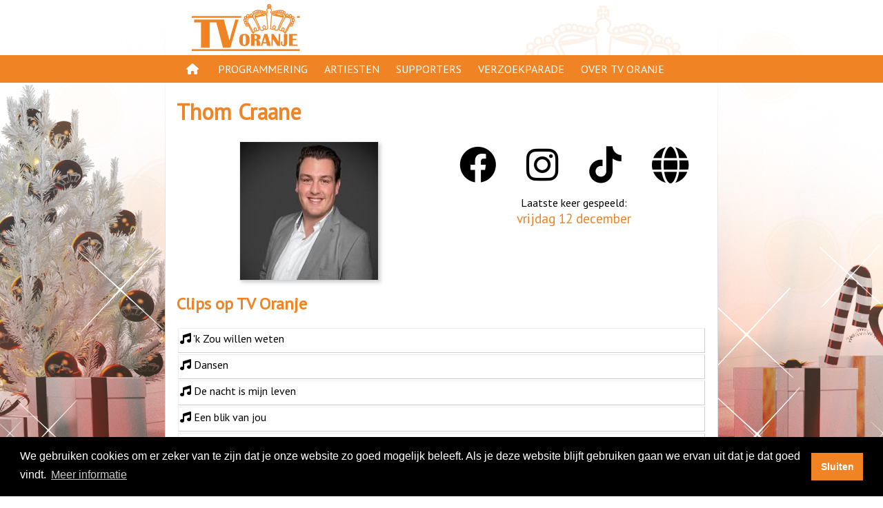

--- FILE ---
content_type: text/html; charset=UTF-8
request_url: https://tvoranje.nl/artiesten/profiel/a-fus9k
body_size: 16884
content:
<!DOCTYPE html>
<html lang="nl">
    <head>
        <meta charset="UTF-8" />
<meta name="viewport" content="width=device-width, initial-scale=1">
<link href="https://fonts.googleapis.com/css?family=PT+Sans" rel="stylesheet">
<!--<link rel="stylesheet" href="https://use.fontawesome.com/releases/v5.3.1/css/all.css" integrity="sha384-mzrmE5qonljUremFsqc01SB46JvROS7bZs3IO2EmfFsd15uHvIt+Y8vEf7N7fWAU" crossorigin="anonymous">-->
<link href="/resources/fontawesome6/css/all.min.css" rel="stylesheet">

<style>

    @media only screen and (min-width: 768px){
        body{
            
            background-image: url("/resources/backgrounds/custom.jpg");
            background-repeat: no-repeat;
            background-attachment: fixed;
            background-position: center bottom; 
        }
    }
</style>
<link href="/resources/style.css" rel="stylesheet" type="text/css"/>

<script src="/resources/scripts/interaction.js" type="text/javascript"></script>

<link rel="stylesheet" type="text/css" href="//cdnjs.cloudflare.com/ajax/libs/cookieconsent2/3.1.0/cookieconsent.min.css" />


<link rel="apple-touch-icon" sizes="57x57" href="/resources/icon/apple-icon-57x57.png">
<link rel="apple-touch-icon" sizes="60x60" href="/resources/icon/apple-icon-60x60.png">
<link rel="apple-touch-icon" sizes="72x72" href="/resources/icon/apple-icon-72x72.png">
<link rel="apple-touch-icon" sizes="76x76" href="/resources/icon/apple-icon-76x76.png">
<link rel="apple-touch-icon" sizes="114x114" href="/resources/icon/apple-icon-114x114.png">
<link rel="apple-touch-icon" sizes="120x120" href="/resources/icon/apple-icon-120x120.png">
<link rel="apple-touch-icon" sizes="144x144" href="/resources/icon/apple-icon-144x144.png">
<link rel="apple-touch-icon" sizes="152x152" href="/resources/icon/apple-icon-152x152.png">
<link rel="apple-touch-icon" sizes="180x180" href="/resources/icon/apple-icon-180x180.png">
<link rel="icon" type="image/png" sizes="192x192"  href="/resources/icon/android-icon-192x192.png">
<link rel="icon" type="image/png" sizes="32x32" href="/resources/icon/favicon-32x32.png">
<link rel="icon" type="image/png" sizes="96x96" href="/resources/icon/favicon-96x96.png">
<link rel="icon" type="image/png" sizes="16x16" href="/resources/icon/favicon-16x16.png">
<meta name="msapplication-TileImage" content="/resources/icon/ms-icon-144x144.png">

    <script src="//cdnjs.cloudflare.com/ajax/libs/cookieconsent2/3.1.0/cookieconsent.min.js"></script>    
    <script>

        window.addEventListener("load", function () {


            setTimeout(function () {
                var instance = new cookieconsent.Popup({
                    "palette": {
                        "popup": {
                            "background": "#000"
                        },
                        "button": {
                            "background": "#f08324",
                            "text": "#ffffff"
                        }
                    },
                    content: {
                        message: "We gebruiken cookies om er zeker van te zijn dat je onze website zo goed mogelijk beleeft. Als je deze website blijft gebruiken gaan we ervan uit dat je dat goed vindt.",
                        dismiss: "Sluiten",
                        link: "Meer informatie",
                        "href": "/page/cookies"
                    },
                    onPopupClose: function () {
                        location.reload(true);
                    },
                    autoAttach: false
                });

                document.body.appendChild(instance.element)
            }, 1000);
        });
    </script>
            <title>TV Oranje - Thom Craane</title>
        
    <meta name="description" content="Vind hier alle informatie over Thom Craane" />

    <meta property="og:title" content="Thom Craane bij TV Oranje" />
    <meta property="og:description" content="Vind hier alle informatie over Thom Craane" />    
    <meta property="og:type" content="website" />
    <meta property="og:url" content="https://tvoranje.nl/artiesten/profiel/a-fus9k" />
    <meta property="og:image" content="https://tvoranje.nl/resources/og.jpg" />

    
        <meta property="og:image:width" content="1024px" />
        <meta property="og:image:height" content="1024px" />
            
    <meta property="og:locale" content="nl_NL" />
            <style>
            .photo {
                width:  200px;
                height:  200px;
                border: solid 1px #eeeeee;
                border-right: solid 1px #cecece;
                border-bottom: solid 1px #cecece;
                box-shadow: 3px 3px 5px 0px rgba(0,0,0,0.18);
            }

            .clip{
                height: 30px;
                line-height: 24px;
                margin: 2px;
                padding: 2px;
                border: solid 1px #eeeeee;
                border-right: solid 1px #cecece;
                border-bottom: solid 1px #cecece;
                overflow: hidden;
            }

            .clip:nth-of-type(even) {
                background: #fefefe;
            }

            .thumbnail{
                width: 50%;
                display:inline-block;
                height: 200px;
                line-height: 200px;
                text-align: center;
            }

            .linkbox{
                width: 50%;
                height: 200px;
                display:inline-block;
                text-align: center;
            }

            .lastplayed {
                font-size: larger;
                color: #f08324;
            }

            .linkIcon{
                margin: 20px;
            }

            .flexcontainer{
                display:flex;
            }


            .okicon, .t30icon, .empty {
                vertical-align:text-top;
                height: 24px;
                margin-right: 6px;
                float: right;
            }

            .ok {
                background: rgb(255,244,238);
                background: linear-gradient(0deg, rgba(255,244,238,1) 0%, rgba(255,251,248,1) 100%) !important;
            }

            @media only screen and (max-width: 768px) {
                .flexcontainer{
                    display:block;
                }

                .linkbox, .thumbnail {
                    width: 100%;
                }
            }
        </style>
    </head>
    <body>
        <div id="holder">
    <div id="head">
        <a href="/"><img class="logo" src="/resources/logo.png" alt="TV Oranje logo"/></a>
        <img id="logosmall" src="/resources/logosmall.png" class="desktop" alt="logo small"/>
            </div>

    <div id="navigation" class="desktop">

        <div id="pages">
            <div class="navigationlink"><a href="/">&nbsp;<i class="fas fa-home"></i>&nbsp;</a></div>
            <div class="navigationlink">
                <a href="/gids">Programmering</a>
                <div class="navigationsub">
                    <ul>
                        <li><a href="/gids/programmas">Programma's</a></li>
                        <li><a href="/gespeeld">Gespeeld op TV Oranje</a></li>
                        <li><a href="/oranjekroon">Oranje Kroon</a></li>
                    </ul>
                </div>

            </div>
            <div class="navigationlink">
                <a href="/artiesten">Artiesten</a>
            </div>
            <div class="navigationlink">
                <a href="/page/supporters">Supporters</a>
                <div class="navigationsub">
                    <ul>
                        <li><a href="/page/supporters-acties">Supportersacties</a></li>
                        <li><a href="/modules/supporters">Aanmelden</a></li>
                    </ul>
                </div>
            </div>
            <div class="navigationlink"><a href="/verzoekparade">Verzoekparade</a></div>
            <div class="navigationlink">
                <a href="/page/over-tv-oranje">Over TV Oranje</a>
                <div class="navigationsub">
                    <ul>
                        <li><a href="/page/waar-te-zien">Waar te zien</a></li>
                        <li><a href="/page/clip-insturen">Clip insturen</a></li>
                        <li><a href="/page/adverteren">Adverteren</a></li>
                        <li><a href="/page/disclaimer">Disclaimer</a></li>
                        <li><a href="/page/privacy">Privacy</a></li>
                        <li><a href="/modules/contact">Contact</a></li>
                    </ul>
                </div>
            </div>
        </div>

    </div>

    <div id="navigationmobile" class="mobile">
        <div id="hamburger" class="largeicon"><a href="javascript:toggleHamburger()"><i class="fas fa-bars"></i></a></div>
        <div id="mobilemenu" class="hidden">
            <a href="/">
                <img class="logo" src="/resources/logo.png" alt="logo"/></a>
            <a id="closeHamburger" href="javascript:toggleHamburger()"><i class="fas fa-times largeicon" ></i></a>
            <ul class="mobileentries">
                <li>
                    <a href="/gids">Programmering</a>
                    <ul>
                        <li><a href="/gids/programmas">Programma's</a></li>
                        <li><a href="/gespeeld">Gespeeld op TV Oranje</a></li>
                        <li><a href="/oranjekroon">Oranje Kroon</a></li>
                    </ul>
                </li>

                <li>
                    <a href="/artiesten">Artiesten</a>
                </li>

                <li>
                    <a href="/page/supporters">Supporters</a>
                    <ul>
                        <li><a href="/page/supporters-acties">Supportersacties</a></li>
                        <li><a href="/modules/supporters">Aanmelden</a></li>
                    </ul>
                </li>

                <li>
                    <a href="/verzoekparade">Verzoekparade</a>
                </li>
                <li>
                    <a href="/page/over-tv-oranje">Over TV Oranje</a>
                    <ul>
                        <li><a href="/page/waar-te-zien">Waar te zien</a></li>
                        <li><a href="/page/clip-insturen">Clip insturen</a></li>
                        <li><a href="/page/adverteren">Adverteren</a></li>
                        <li><a href="/page/disclaimer">Disclaimer</a></li>
                        <li><a href="/page/privacy">Privacy</a></li>
                        <li><a href="/modules/contact">Contact</a></li>
                    </ul>
                </li>
            </ul>
            <div style="height: 50%">&nbsp;</div>
        </div>
        <div id="mobileoverlay" class="hidden"></div>
    </div>
        <div id="content" class="pad">

            <h1  class='notranslate'  translate='no'>Thom Craane </h1>
            <div id="migrateWarning" style="display:none; width: 100%; line-height: 32px; text-align: center; margin-bottom: 20px; background: #ffa; line-height: 32px;fffccf; border: solid 1px #f08324;"><b>Let op!</b><br/> De link die je zojuist gebruikt hebt komt binnenkort te vervallen<br/>Gebruik voortaan de nieuwe link die nu in je adresbalk staat.</div>
            <div class="flexcontainer">
                <div class="thumbnail">
                    <img class="photo" src="/artiesten/profiel/afbeelding/a-fus9k" style="width: 200px; height:200px;"/>
                </div>
                <div class="linkbox">
                    <a title='Facebook' class='linkIcon' href='https://www.facebook.com/thomcraane' target='_blank' rel='noreferrer'><i class="fab fa-facebook"></i></a> <a title='Instagram' class='linkIcon' href='https://www.instagram.com/thomcraane' target='_blank' rel='noreferrer'><i class="fab fa-instagram"></i></a> <a title='TikTok' class='linkIcon' href='https://www.tiktok.com/@thomcraane' target='_blank' rel='noreferrer'><i class="fab fa-tiktok"></i></a> <a title='Website' class='linkIcon' href='http://thomcraane.nl/' target='_blank' rel='noreferrer'><i class="fas fa-globe"></i></a> <div style='margin-top: 10px'>Laatste keer gespeeld:<br/><a href='https://www.tvoranje.nl/gespeeld/2025/12/12/23#c-1da7'><span class='lastplayed'>vrijdag 12 december</span></a></div>                </div>
            </div>


                            <h2>Clips op TV Oranje</h2>
                <div class='notranslate' translate='no'>
                    <a href='/verzoekparade/stem/c-1da7' rel='noreferrer'><div class='clip '><i class="fas fa-music"></i> 'k Zou willen weten</div></a><a href='/verzoekparade/stem/c-1tuj' rel='noreferrer'><div class='clip '><i class="fas fa-music"></i> Dansen</div></a><a href='/verzoekparade/stem/c-1pj2' rel='noreferrer'><div class='clip '><i class="fas fa-music"></i> De nacht is mijn leven</div></a><a href='/verzoekparade/stem/c-2dr3' rel='noreferrer'><div class='clip '><i class="fas fa-music"></i> Een blik van jou</div></a><a href='/verzoekparade/stem/c-2kor' rel='noreferrer'><div class='clip '><i class="fas fa-music"></i> Het caf&eacute;</div></a><a href='/verzoekparade/stem/c-1m2m' rel='noreferrer'><div class='clip '><i class="fas fa-music"></i> Ik was effetjes d'r naam kwijt</div></a><a href='/verzoekparade/stem/c-2pj3' rel='noreferrer'><div class='clip '><i class="fas fa-music"></i> Mijn dag vandaag</div></a><a href='/verzoekparade/stem/c-1h8a' rel='noreferrer'><div class='clip '><i class="fas fa-music"></i> Nobody is perfect</div></a><a href='/verzoekparade/stem/c-2bi6' rel='noreferrer'><div class='clip '><i class="fas fa-music"></i> Parijs</div></a><a href='/verzoekparade/stem/c-1vs9' rel='noreferrer'><div class='clip '><i class="fas fa-music"></i> Proost op elke dag</div></a><a href='/verzoekparade/stem/c-24tq' rel='noreferrer'><div class='clip '><i class="fas fa-music"></i> Retour Sneek</div></a><a href='/verzoekparade/stem/c-16sa' rel='noreferrer'><div class='clip '><i class="fas fa-music"></i> Rosamunde</div></a><a href='/verzoekparade/stem/c-1qod' rel='noreferrer'><div class='clip '><i class="fas fa-music"></i> Zeg mij</div></a>                </div>

                
                        <!--
        <div style="width: 100%; text-align: center; margin-top: 40px">
            Deel deze pagina
            <a style="color:#f08324" title="Facebook" href="https://www.facebook.com/sharer/sharer.php?u=https%3A%2F%2Ftvoranje.nl%2Fartiesten%2Fprofiel%2Fa-fus9k"><i class="fab fa-facebook-square"></i></a> 
            <a style="color:#f08324" title="Twitter" href="https://x.com/share?text=Lees%20meer%20over%20Thom%20Craane%20https%3A%2F%2Ftvoranje.nl%2Fartiesten%2Fprofiel%2Fa-fus9k"><i class="fa-brands fa-x-twitter"></i></a> 
            <a style="color:#f08324" title="WhatsApp" href="https://wa.me/?text=Lees%20meer%20over%20Thom%20Craane%20https%3A%2F%2Ftvoranje.nl%2Fartiesten%2Fprofiel%2Fa-fus9k"><i class="fab fa-whatsapp"></i></a>
        </div>
            -->
        </div>
        <script>
            if (window.location.hash === "#migrate") {
                history.replaceState({}, document.title, window.location.href.split('#')[0]);
                document.getElementById("migrateWarning").style.display = "block";
            }
        </script>

        <div class="footer">
    <div style="max-width: 768px; margin: auto;">

        <span style="float:left">
            <a href="/app"><i class="fas fa-mobile-alt"></i><span class="desktop"> App</span></a> | 
            <a href="https://www.tvoranjeshop.nl/" rel="noreferrer" target="_blank"><i class="fas fa-shopping-basket"></i><span class="desktop"> Shop</span></a> | 
            <a href="https://www.tvoranje.nl/page/livestream" ><i class="far fa-play-circle"></i> <span class="desktop"> Livestream</span></a> | 
            <a href="https://top-30.nl/" rel="noreferrer" target="_blank"><i class="fas fa-music"></i> <span class="desktop"> Oranje Top 30</span></a> | 
            <a href="/verzoekparade/"><i class="far fa-thumbs-up"></i> <span class="desktop"> Verzoekparade</span></a> | 
            <a href="/modules/contact/"><i class="fas fa-info-circle"></i> <span class="desktop"> Contact</span></a>
        </span>
        <span style="float:right">
            <a href="https://www.youtube.com/tvoranjegemist" title="YouTube" rel="noreferrer" target="_blank" style="font-size: 14pt"><i class="fab fa-youtube"></i></a>&nbsp; | &nbsp; 
            <a href="https://www.instagram.com/tvoranje/" title="Instagram" rel="noreferrer" target="_blank" style="font-size: 14pt"><i class="fab fa-instagram"></i></a>&nbsp; | &nbsp;
            <a href="https://www.facebook.com/TVOranje/" title="Facebook" rel="noreferrer" target="_blank" style="font-size: 14pt"><i class="fab fa-facebook-f"></i></a>
        </span>
    </div>
</div>
</div>
    </body>
</html>

--- FILE ---
content_type: text/javascript
request_url: https://tvoranje.nl/resources/scripts/interaction.js
body_size: 198
content:
function toggleHamburger() {
    document.getElementById("mobilemenu").classList.toggle("hidden");
    document.getElementById("mobileoverlay").classList.toggle("hidden");
}

document.addEventListener("DOMContentLoaded", function () {
    document.getElementById("mobileoverlay").addEventListener("click", function () {
        toggleHamburger();
    });
});